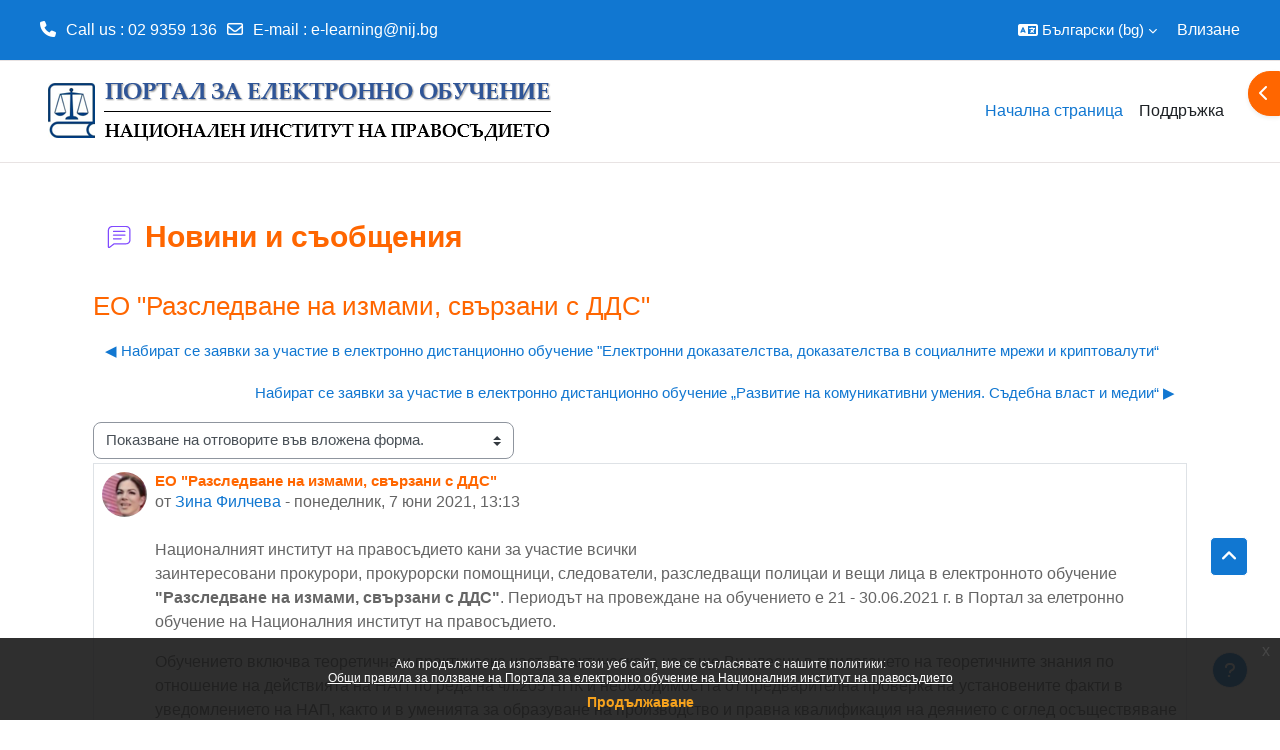

--- FILE ---
content_type: text/html; charset=utf-8
request_url: https://e-learning.nij.bg/mod/forum/discuss.php?d=10978&parent=97233
body_size: 59344
content:
<!DOCTYPE html>

<html  dir="ltr" lang="bg" xml:lang="bg">
<head>
    <title>Начало: ЕО &quot;Разследване на измами, свързани с ДДС&quot; | Начало</title>
    <link rel="shortcut icon" href="//e-learning.nij.bg/pluginfile.php/1/theme_academi/favicon/1761030178/Logo-NIP-blue.png" />
    <meta http-equiv="Content-Type" content="text/html; charset=utf-8" />
<meta name="keywords" content="moodle, Начало: ЕО &quot;Разследване на измами, свързани с ДДС&quot; | Начало" />
<link rel="stylesheet" type="text/css" href="https://e-learning.nij.bg/theme/yui_combo.php?rollup/3.18.1/yui-moodlesimple-min.css" /><script id="firstthemesheet" type="text/css">/** Required in order to fix style inclusion problems in IE with YUI **/</script><link rel="stylesheet" type="text/css" href="https://e-learning.nij.bg/theme/styles.php/academi/1761030178_1760686084/all" />
<script>
//<![CDATA[
var M = {}; M.yui = {};
M.pageloadstarttime = new Date();
M.cfg = {"wwwroot":"https:\/\/e-learning.nij.bg","apibase":"https:\/\/e-learning.nij.bg\/r.php\/api","homeurl":{},"sesskey":"MPdANBCkfB","sessiontimeout":"7200","sessiontimeoutwarning":"1200","themerev":"1761030178","slasharguments":1,"theme":"academi","iconsystemmodule":"core\/icon_system_fontawesome","jsrev":"1760686003","admin":"admin","svgicons":true,"usertimezone":"Europe\/Sofia","language":"bg","courseId":1,"courseContextId":2,"contextid":2228,"contextInstanceId":808,"langrev":-1,"templaterev":"1760686003","siteId":1,"userId":0};var yui1ConfigFn = function(me) {if(/-skin|reset|fonts|grids|base/.test(me.name)){me.type='css';me.path=me.path.replace(/\.js/,'.css');me.path=me.path.replace(/\/yui2-skin/,'/assets/skins/sam/yui2-skin')}};
var yui2ConfigFn = function(me) {var parts=me.name.replace(/^moodle-/,'').split('-'),component=parts.shift(),module=parts[0],min='-min';if(/-(skin|core)$/.test(me.name)){parts.pop();me.type='css';min=''}
if(module){var filename=parts.join('-');me.path=component+'/'+module+'/'+filename+min+'.'+me.type}else{me.path=component+'/'+component+'.'+me.type}};
YUI_config = {"debug":false,"base":"https:\/\/e-learning.nij.bg\/lib\/yuilib\/3.18.1\/","comboBase":"https:\/\/e-learning.nij.bg\/theme\/yui_combo.php?","combine":true,"filter":null,"insertBefore":"firstthemesheet","groups":{"yui2":{"base":"https:\/\/e-learning.nij.bg\/lib\/yuilib\/2in3\/2.9.0\/build\/","comboBase":"https:\/\/e-learning.nij.bg\/theme\/yui_combo.php?","combine":true,"ext":false,"root":"2in3\/2.9.0\/build\/","patterns":{"yui2-":{"group":"yui2","configFn":yui1ConfigFn}}},"moodle":{"name":"moodle","base":"https:\/\/e-learning.nij.bg\/theme\/yui_combo.php?m\/1760686003\/","combine":true,"comboBase":"https:\/\/e-learning.nij.bg\/theme\/yui_combo.php?","ext":false,"root":"m\/1760686003\/","patterns":{"moodle-":{"group":"moodle","configFn":yui2ConfigFn}},"filter":null,"modules":{"moodle-core-blocks":{"requires":["base","node","io","dom","dd","dd-scroll","moodle-core-dragdrop","moodle-core-notification"]},"moodle-core-chooserdialogue":{"requires":["base","panel","moodle-core-notification"]},"moodle-core-handlebars":{"condition":{"trigger":"handlebars","when":"after"}},"moodle-core-event":{"requires":["event-custom"]},"moodle-core-lockscroll":{"requires":["plugin","base-build"]},"moodle-core-notification":{"requires":["moodle-core-notification-dialogue","moodle-core-notification-alert","moodle-core-notification-confirm","moodle-core-notification-exception","moodle-core-notification-ajaxexception"]},"moodle-core-notification-dialogue":{"requires":["base","node","panel","escape","event-key","dd-plugin","moodle-core-widget-focusafterclose","moodle-core-lockscroll"]},"moodle-core-notification-alert":{"requires":["moodle-core-notification-dialogue"]},"moodle-core-notification-confirm":{"requires":["moodle-core-notification-dialogue"]},"moodle-core-notification-exception":{"requires":["moodle-core-notification-dialogue"]},"moodle-core-notification-ajaxexception":{"requires":["moodle-core-notification-dialogue"]},"moodle-core-actionmenu":{"requires":["base","event","node-event-simulate"]},"moodle-core-maintenancemodetimer":{"requires":["base","node"]},"moodle-core-dragdrop":{"requires":["base","node","io","dom","dd","event-key","event-focus","moodle-core-notification"]},"moodle-core_availability-form":{"requires":["base","node","event","event-delegate","panel","moodle-core-notification-dialogue","json"]},"moodle-course-categoryexpander":{"requires":["node","event-key"]},"moodle-course-util":{"requires":["node"],"use":["moodle-course-util-base"],"submodules":{"moodle-course-util-base":{},"moodle-course-util-section":{"requires":["node","moodle-course-util-base"]},"moodle-course-util-cm":{"requires":["node","moodle-course-util-base"]}}},"moodle-course-management":{"requires":["base","node","io-base","moodle-core-notification-exception","json-parse","dd-constrain","dd-proxy","dd-drop","dd-delegate","node-event-delegate"]},"moodle-course-dragdrop":{"requires":["base","node","io","dom","dd","dd-scroll","moodle-core-dragdrop","moodle-core-notification","moodle-course-coursebase","moodle-course-util"]},"moodle-form-shortforms":{"requires":["node","base","selector-css3","moodle-core-event"]},"moodle-form-dateselector":{"requires":["base","node","overlay","calendar"]},"moodle-question-searchform":{"requires":["base","node"]},"moodle-question-chooser":{"requires":["moodle-core-chooserdialogue"]},"moodle-availability_completion-form":{"requires":["base","node","event","moodle-core_availability-form"]},"moodle-availability_date-form":{"requires":["base","node","event","io","moodle-core_availability-form"]},"moodle-availability_grade-form":{"requires":["base","node","event","moodle-core_availability-form"]},"moodle-availability_group-form":{"requires":["base","node","event","moodle-core_availability-form"]},"moodle-availability_grouping-form":{"requires":["base","node","event","moodle-core_availability-form"]},"moodle-availability_profile-form":{"requires":["base","node","event","moodle-core_availability-form"]},"moodle-mod_assign-history":{"requires":["node","transition"]},"moodle-mod_customcert-rearrange":{"requires":["dd-delegate","dd-drag"]},"moodle-mod_quiz-util":{"requires":["node","moodle-core-actionmenu"],"use":["moodle-mod_quiz-util-base"],"submodules":{"moodle-mod_quiz-util-base":{},"moodle-mod_quiz-util-slot":{"requires":["node","moodle-mod_quiz-util-base"]},"moodle-mod_quiz-util-page":{"requires":["node","moodle-mod_quiz-util-base"]}}},"moodle-mod_quiz-autosave":{"requires":["base","node","event","event-valuechange","node-event-delegate","io-form","datatype-date-format"]},"moodle-mod_quiz-quizbase":{"requires":["base","node"]},"moodle-mod_quiz-modform":{"requires":["base","node","event"]},"moodle-mod_quiz-questionchooser":{"requires":["moodle-core-chooserdialogue","moodle-mod_quiz-util","querystring-parse"]},"moodle-mod_quiz-toolboxes":{"requires":["base","node","event","event-key","io","moodle-mod_quiz-quizbase","moodle-mod_quiz-util-slot","moodle-core-notification-ajaxexception"]},"moodle-mod_quiz-dragdrop":{"requires":["base","node","io","dom","dd","dd-scroll","moodle-core-dragdrop","moodle-core-notification","moodle-mod_quiz-quizbase","moodle-mod_quiz-util-base","moodle-mod_quiz-util-page","moodle-mod_quiz-util-slot","moodle-course-util"]},"moodle-message_airnotifier-toolboxes":{"requires":["base","node","io"]},"moodle-block_workflow-todolist":{"requires":["base","node","event"]},"moodle-block_workflow-userinfo":{"requires":["base","event","node","io"]},"moodle-block_workflow-comments":{"requires":["base","overlay","moodle-core-formautosubmit","moodle-core-notification"]},"moodle-editor_atto-rangy":{"requires":[]},"moodle-editor_atto-editor":{"requires":["node","transition","io","overlay","escape","event","event-simulate","event-custom","node-event-html5","node-event-simulate","yui-throttle","moodle-core-notification-dialogue","moodle-editor_atto-rangy","handlebars","timers","querystring-stringify"]},"moodle-editor_atto-plugin":{"requires":["node","base","escape","event","event-outside","handlebars","event-custom","timers","moodle-editor_atto-menu"]},"moodle-editor_atto-menu":{"requires":["moodle-core-notification-dialogue","node","event","event-custom"]},"moodle-report_eventlist-eventfilter":{"requires":["base","event","node","node-event-delegate","datatable","autocomplete","autocomplete-filters"]},"moodle-report_loglive-fetchlogs":{"requires":["base","event","node","io","node-event-delegate"]},"moodle-gradereport_history-userselector":{"requires":["escape","event-delegate","event-key","handlebars","io-base","json-parse","moodle-core-notification-dialogue"]},"moodle-qbank_editquestion-chooser":{"requires":["moodle-core-chooserdialogue"]},"moodle-tool_editrolesbycap-capabilityformfield":{"requires":["base","dom","event","cookie"]},"moodle-tool_lp-dragdrop-reorder":{"requires":["moodle-core-dragdrop"]},"moodle-assignfeedback_editpdf-editor":{"requires":["base","event","node","io","graphics","json","event-move","event-resize","transition","querystring-stringify-simple","moodle-core-notification-dialog","moodle-core-notification-alert","moodle-core-notification-warning","moodle-core-notification-exception","moodle-core-notification-ajaxexception"]},"moodle-atto_accessibilitychecker-button":{"requires":["color-base","moodle-editor_atto-plugin"]},"moodle-atto_accessibilityhelper-button":{"requires":["moodle-editor_atto-plugin"]},"moodle-atto_align-button":{"requires":["moodle-editor_atto-plugin"]},"moodle-atto_bold-button":{"requires":["moodle-editor_atto-plugin"]},"moodle-atto_charmap-button":{"requires":["moodle-editor_atto-plugin"]},"moodle-atto_clear-button":{"requires":["moodle-editor_atto-plugin"]},"moodle-atto_collapse-button":{"requires":["moodle-editor_atto-plugin"]},"moodle-atto_emojipicker-button":{"requires":["moodle-editor_atto-plugin"]},"moodle-atto_emoticon-button":{"requires":["moodle-editor_atto-plugin"]},"moodle-atto_equation-button":{"requires":["moodle-editor_atto-plugin","moodle-core-event","io","event-valuechange","tabview","array-extras"]},"moodle-atto_h5p-button":{"requires":["moodle-editor_atto-plugin"]},"moodle-atto_html-button":{"requires":["promise","moodle-editor_atto-plugin","moodle-atto_html-beautify","moodle-atto_html-codemirror","event-valuechange"]},"moodle-atto_html-beautify":{},"moodle-atto_html-codemirror":{"requires":["moodle-atto_html-codemirror-skin"]},"moodle-atto_image-button":{"requires":["moodle-editor_atto-plugin"]},"moodle-atto_indent-button":{"requires":["moodle-editor_atto-plugin"]},"moodle-atto_italic-button":{"requires":["moodle-editor_atto-plugin"]},"moodle-atto_link-button":{"requires":["moodle-editor_atto-plugin"]},"moodle-atto_managefiles-usedfiles":{"requires":["node","escape"]},"moodle-atto_managefiles-button":{"requires":["moodle-editor_atto-plugin"]},"moodle-atto_media-button":{"requires":["moodle-editor_atto-plugin","moodle-form-shortforms"]},"moodle-atto_noautolink-button":{"requires":["moodle-editor_atto-plugin"]},"moodle-atto_orderedlist-button":{"requires":["moodle-editor_atto-plugin"]},"moodle-atto_recordrtc-recording":{"requires":["moodle-atto_recordrtc-button"]},"moodle-atto_recordrtc-button":{"requires":["moodle-editor_atto-plugin","moodle-atto_recordrtc-recording"]},"moodle-atto_rtl-button":{"requires":["moodle-editor_atto-plugin"]},"moodle-atto_strike-button":{"requires":["moodle-editor_atto-plugin"]},"moodle-atto_subscript-button":{"requires":["moodle-editor_atto-plugin"]},"moodle-atto_superscript-button":{"requires":["moodle-editor_atto-plugin"]},"moodle-atto_table-button":{"requires":["moodle-editor_atto-plugin","moodle-editor_atto-menu","event","event-valuechange"]},"moodle-atto_title-button":{"requires":["moodle-editor_atto-plugin"]},"moodle-atto_underline-button":{"requires":["moodle-editor_atto-plugin"]},"moodle-atto_undo-button":{"requires":["moodle-editor_atto-plugin"]},"moodle-atto_unorderedlist-button":{"requires":["moodle-editor_atto-plugin"]}}},"gallery":{"name":"gallery","base":"https:\/\/e-learning.nij.bg\/lib\/yuilib\/gallery\/","combine":true,"comboBase":"https:\/\/e-learning.nij.bg\/theme\/yui_combo.php?","ext":false,"root":"gallery\/1760686003\/","patterns":{"gallery-":{"group":"gallery"}}}},"modules":{"core_filepicker":{"name":"core_filepicker","fullpath":"https:\/\/e-learning.nij.bg\/lib\/javascript.php\/1760686003\/repository\/filepicker.js","requires":["base","node","node-event-simulate","json","async-queue","io-base","io-upload-iframe","io-form","yui2-treeview","panel","cookie","datatable","datatable-sort","resize-plugin","dd-plugin","escape","moodle-core_filepicker","moodle-core-notification-dialogue"]},"core_comment":{"name":"core_comment","fullpath":"https:\/\/e-learning.nij.bg\/lib\/javascript.php\/1760686003\/comment\/comment.js","requires":["base","io-base","node","json","yui2-animation","overlay","escape"]}},"logInclude":[],"logExclude":[],"logLevel":null};
M.yui.loader = {modules: {}};

//]]>
</script>

<!-- Google tag (gtag.js) -->
<script async src="https://www.googletagmanager.com/gtag/js?id=UA-18323977-3"></script>
<script>
  window.dataLayer = window.dataLayer || [];
  function gtag(){dataLayer.push(arguments);}
  gtag('js', new Date());

  gtag('config', 'UA-18323977-3');
</script>

    <meta name="viewport" content="width=device-width, initial-scale=1.0">
</head><body  id="page-mod-forum-discuss" class="format-site  path-mod path-mod-forum chrome dir-ltr lang-bg yui-skin-sam yui3-skin-sam e-learning-nij-bg pagelayout-incourse course-1 context-2228 cmid-808 cm-type-forum notloggedin theme uses-drawers theme-based-header theme-container">
    <div class="toast-wrapper mx-auto py-0 fixed-top" role="status" aria-live="polite"></div>
    <div id="page-wrapper" class="d-print-block">
        <div>
    <a class="sr-only sr-only-focusable" href="#maincontent">Прескочи на основното съдържание</a>
</div><script src="https://e-learning.nij.bg/lib/javascript.php/1760686003/lib/polyfills/polyfill.js"></script>
<script src="https://e-learning.nij.bg/theme/yui_combo.php?rollup/3.18.1/yui-moodlesimple-min.js"></script><script src="https://e-learning.nij.bg/lib/javascript.php/1760686003/lib/javascript-static.js"></script>
<script>
//<![CDATA[
document.body.className += ' jsenabled';
//]]>
</script>

<div class="eupopup eupopup-container eupopup-container-block eupopup-container-bottom eupopup-block eupopup-style-compact" role="dialog" aria-label="Политики">
    </div>
    <div class="eupopup-markup d-none">
        <div class="eupopup-head"></div>
        <div class="eupopup-body">
            Ако продължите да използвате този уеб сайт, вие се съгласявате с нашите политики:
            <ul>
                    <li>
                        <a href="https://e-learning.nij.bg/admin/tool/policy/view.php?versionid=2&amp;returnurl=https%3A%2F%2Fe-learning.nij.bg%2Fmod%2Fforum%2Fdiscuss.php%3Fd%3D10978%26parent%3D97233" data-action="view-guest" data-versionid="2" data-behalfid="1">
                            Общи правила за ползване на Портала за електронно обучение на Националния институт на правосъдието
                        </a>
                    </li>
            </ul>
        </div>
        <div class="eupopup-buttons">
            <a href="#" class="eupopup-button eupopup-button_1">Продължаване</a>
        </div>
        <div class="clearfix"></div>
        <a href="#" class="eupopup-closebutton">x</a>
    </div>
        
<nav id="header" class=" fixed-top navbar navbar-light bg-faded navbar-static-top navbar-expand moodle-has-zindex" aria-label="Навигация на сайта">
    <div class="container-fluid navbar-nav">
            
                <nav class="nav navbar-nav hidden-md-down address-head">
                        <span><i class="fa fa-phone"></i><span>Call us</span> : 02 9359 136</span>
                        <span><i class="fa fa-envelope-o"></i><span>E-mail</span> : <a href="mailto:e-learning@nij.bg">e-learning@nij.bg</a></span>
                </nav>

            
        <div id="usernavigation" class="navbar-nav ml-auto">
                <div class="langmenu">
                    <div class="dropdown show">
                        <a href="#" role="button" id="lang-menu-toggle" data-toggle="dropdown" aria-label="Език" aria-haspopup="true" aria-controls="lang-action-menu" class="btn dropdown-toggle">
                            <i class="icon fa fa-language fa-fw me-1" aria-hidden="true"></i>
                            <span class="langbutton">
                                Български ‎(bg)‎
                            </span>
                            <b class="caret"></b>
                        </a>
                        <div role="menu" aria-labelledby="lang-menu-toggle" id="lang-action-menu" class="dropdown-menu dropdown-menu-right">
                                    <a href="#" class="dropdown-item ps-5" role="menuitem" aria-current="true"
                                            >
                                        Български ‎(bg)‎
                                    </a>
                                    <a href="https://e-learning.nij.bg/mod/forum/discuss.php?d=10978&amp;parent=97233&amp;lang=en" class="dropdown-item ps-5" role="menuitem" 
                                            lang="en" >
                                        English ‎(en)‎
                                    </a>
                        </div>
                    </div>
                </div>
            
            
            <div class="d-flex align-items-stretch usermenu-container" data-region="usermenu">
                    <div class="usermenu">
                            <span class="login ps-2">
                                    <a href="https://e-learning.nij.bg/login/index.php">Влизане</a>
                            </span>
                    </div>
            </div>
            
        </div>
        <!-- search_box -->
    </div>
</nav>

<div  class="drawer drawer-left drawer-primary d-print-none not-initialized" data-region="fixed-drawer" id="theme_boost-drawers-primary" data-preference="" data-state="show-drawer-primary" data-forceopen="0" data-close-on-resize="1">
    <div class="drawerheader">
        <button
            class="btn drawertoggle icon-no-margin hidden"
            data-toggler="drawers"
            data-action="closedrawer"
            data-target="theme_boost-drawers-primary"
            data-toggle="tooltip"
            data-placement="right"
            title="Затваряне на модула"
        >
            <i class="icon fa fa-xmark fa-fw " aria-hidden="true" ></i>
        </button>
                <a
            href="https://e-learning.nij.bg/"
            title="Портал за електронно обучение на Националния институт на правосъдието"
            data-region="site-home-link"
            class="aabtn text-reset d-flex align-items-center py-1 h-100"
        >
                <span class="sitename" title="Портал за електронно обучение на Националния институт на правосъдието">Портал за електронно обучение на Националния институт на правосъдието</span>
        </a>

        <div class="drawerheadercontent hidden">
            
        </div>
    </div>
    <div class="drawercontent drag-container" data-usertour="scroller">
                <div class="list-group">
                <a href="https://e-learning.nij.bg/" class="list-group-item list-group-item-action active " aria-current="true">
                    Начална страница
                </a>
                <a href="http://e-learning.nij.bg/mod/page/view.php?id=3560" class="list-group-item list-group-item-action  " >
                    Поддръжка
                </a>
        </div>

    </div>
</div>
        
            <div class="header-main">
                <div class="container-fluid">
                    <nav class="navbar navbar-light bg-faded navbar-expand">
                        <a href="https://e-learning.nij.bg/?redirect=0" class="navbar-brand has-logo
                            ">
                                <span class="logo">
                                    <img src="//e-learning.nij.bg/pluginfile.php/1/theme_academi/logo/1761030178/logo-portal-nip-medium.png" alt="Портал за електронно обучение на Националния институт на правосъдието">
                                </span>
                        </a>
        
                            <div class="primary-navigation">
                                <nav class="moremenu navigation">
                                    <ul id="moremenu-690a47d532315-navbar-nav" role="menubar" class="nav more-nav navbar-nav">
                                                <li data-key="home" class="nav-item" role="none" data-forceintomoremenu="false">
                                                            <a role="menuitem" class="nav-link active "
                                                                href="https://e-learning.nij.bg/"
                                                                
                                                                aria-current="true"
                                                                data-disableactive="true"
                                                                
                                                            >
                                                                Начална страница
                                                            </a>
                                                </li>
                                                <li data-key="" class="nav-item" role="none" data-forceintomoremenu="false">
                                                            <a role="menuitem" class="nav-link  "
                                                                href="http://e-learning.nij.bg/mod/page/view.php?id=3560"
                                                                
                                                                
                                                                data-disableactive="true"
                                                                tabindex="-1"
                                                            >
                                                                Поддръжка
                                                            </a>
                                                </li>
                                        <li role="none" class="nav-item dropdown dropdownmoremenu d-none" data-region="morebutton">
                                            <a class="dropdown-toggle nav-link " href="#" id="moremenu-dropdown-690a47d532315" role="menuitem" data-toggle="dropdown" aria-haspopup="true" aria-expanded="false" tabindex="-1">
                                                Още
                                            </a>
                                            <ul class="dropdown-menu dropdown-menu-left" data-region="moredropdown" aria-labelledby="moremenu-dropdown-690a47d532315" role="menu">
                                            </ul>
                                        </li>
                                    </ul>
                                </nav>
                            </div>
        
                        <ul class="navbar-nav d-none d-md-flex my-1 px-1">
                            <!-- page_heading_menu -->
                            
                        </ul>
        
                    </nav>
                </div>
            </div>
            <div  class="drawer drawer-right d-print-none not-initialized" data-region="fixed-drawer" id="theme_boost-drawers-blocks" data-preference="drawer-open-block" data-state="show-drawer-right" data-forceopen="" data-close-on-resize="1">
    <div class="drawerheader">
        <button
            class="btn drawertoggle icon-no-margin hidden"
            data-toggler="drawers"
            data-action="closedrawer"
            data-target="theme_boost-drawers-blocks"
            data-toggle="tooltip"
            data-placement="left"
            title="Затваряне на модула за блокове"
        >
            <i class="icon fa fa-xmark fa-fw " aria-hidden="true" ></i>
        </button>
        
        <div class="drawerheadercontent hidden">
            
        </div>
    </div>
    <div class="drawercontent drag-container" data-usertour="scroller">
                            <section class="d-print-none" aria-label="Блокове">
                        
                        <aside id="block-region-side-pre" class="block-region" data-blockregion="side-pre" data-droptarget="1" aria-labelledby="side-pre-block-region-heading"><h2 class="sr-only" id="side-pre-block-region-heading">Блокове</h2><a href="#sb-1" class="sr-only sr-only-focusable">Прескочи Категории курсове</a>

<section id="inst45221"
     class=" block_course_list block list_block  card mb-3"
     role="navigation"
     data-block="course_list"
     data-instance-id="45221"
          aria-labelledby="instance-45221-header"
     >

    <div class="card-body p-3">

            <h3 id="instance-45221-header" class="h5 card-title d-inline">Категории курсове</h3>


        <div class="card-text content mt-3">
            <ul class="unlist"><li class="r0"><div class="column c1"><a  href="https://e-learning.nij.bg/course/index.php?categoryid=17"><i class="icon fa fa-graduation-cap fa-fw "  title="Курс" role="img" aria-label="Курс"></i>Обучения</a></div></li>
<li class="r1"><div class="column c1"><a  href="https://e-learning.nij.bg/course/index.php?categoryid=72"><i class="icon fa fa-graduation-cap fa-fw "  title="Курс" role="img" aria-label="Курс"></i>Дигитална библиотека</a></div></li>
<li class="r0"><div class="column c1"><a  href="https://e-learning.nij.bg/course/index.php?categoryid=105"><i class="icon fa fa-graduation-cap fa-fw "  title="Курс" role="img" aria-label="Курс"></i>Самообучения</a></div></li>
<li class="r1"><div class="column c1"><a  href="https://e-learning.nij.bg/course/index.php?categoryid=25"><i class="icon fa fa-graduation-cap fa-fw "  title="Курс" role="img" aria-label="Курс"></i>Форуми и експертни групи</a></div></li></ul>
            <div class="footer"><a href="https://e-learning.nij.bg/course/index.php">Всички курсове</a> ...</div>
            
        </div>

    </div>

</section>

  <span id="sb-1"></span></aside>
                    </section>

    </div>
</div>
        <div id="page" data-region="mainpage" data-usertour="scroller" class="drawers   drag-container">
            <div id="topofscroll" class="main-inner">
                <div class="drawer-toggles d-flex">
                        <div class="drawer-toggler drawer-right-toggle ml-auto d-print-none">
                            <button
                                class="btn icon-no-margin"
                                data-toggler="drawers"
                                data-action="toggle"
                                data-target="theme_boost-drawers-blocks"
                                data-toggle="tooltip"
                                data-placement="right"
                                title="Отваряне на модула за блокове"
                            >
                                <span class="sr-only">Отваряне на модула за блокове</span>
                                <span class="dir-rtl-hide"><i class="icon fa fa-chevron-left fa-fw " aria-hidden="true" ></i></span>
                                <span class="dir-ltr-hide"><i class="icon fa fa-chevron-right fa-fw " aria-hidden="true" ></i></span>
                            </button>
                        </div>
                </div>
                <header id="page-header" class="header-maxwidth d-print-none">
    <div class="w-100">
        <div class="d-flex flex-wrap">
            <div id="page-navbar">
                <nav aria-label="Навигационна лента">
    <ol class="breadcrumb"></ol>
</nav>
            </div>
            <div class="ms-auto d-flex">
                
            </div>
            <div id="course-header">
                
            </div>
        </div>
        <div class="d-flex align-items-center">
            <div class="me-auto d-flex flex-column">
                <div>
                    <div class="page-context-header d-flex flex-wrap align-items-center mb-2">
    <div class="page-header-image">
        <div class="collaboration activityiconcontainer icon-size-6 modicon_forum"><img class="icon activityicon " aria-hidden="true" src="https://e-learning.nij.bg/theme/image.php/academi/forum/1761030178/monologo?filtericon=1" alt="" /></div>
    </div>
    <div class="page-header-headings">
        <h1 class="h2 mb-0">Новини и съобщения</h1>
    </div>
</div>
                </div>
                <div>
                </div>
            </div>
            <div class="header-actions-container ms-auto" data-region="header-actions-container">
                <div class="header-action ms-2"></div>
            </div>
        </div>
    </div>
</header>
                <div id="page-content" class="pb-3 d-print-block">
                    <div id="region-main-box">
                        <section id="region-main" aria-label="Съдържание">

                            <span class="notifications" id="user-notifications"></span>
                                <span id="maincontent"></span>
                                <div class="activity-header" data-for="page-activity-header"></div>
                            <div role="main"><h3 class="discussionname">ЕО "Разследване на измами, свързани с ДДС"</h3><div id="discussion-container-690a47d53a266690a47d52e92610" data-content="forum-discussion">
    <div class="discussion-nav clearfix"><ul><li class="prev-discussion"><a aria-label="Предишна дискусия: &quot;Набират се заявки за участие в електронно дистанционно обучение &quot;Eлектронни доказателства, доказателства в социалните мрежи и криптовалути“&quot;" class="btn btn-link" href="https://e-learning.nij.bg/mod/forum/discuss.php?d=10758">&#x25C0;&#xFE0E; Набират се заявки за участие в електронно дистанционно обучение "Eлектронни доказателства, доказателства в социалните мрежи и криптовалути“</a></li><li class="next-discussion"><a aria-label="Следваща дискусия: &quot;Набират се заявки за участие в електронно дистанционно обучение „Развитие на комуникативни умения. Съдебна власт и медии“&quot;" class="btn btn-link" href="https://e-learning.nij.bg/mod/forum/discuss.php?d=11015">Набират се заявки за участие в електронно дистанционно обучение „Развитие на комуникативни умения. Съдебна власт и медии“ &#x25B6;&#xFE0E;</a></li></ul></div>

    <div class="d-flex flex-column flex-sm-row mb-1">
        <div></div>
        <div class=""><div class="singleselect d-inline-block">
    <form method="get" action="https://e-learning.nij.bg/mod/forum/discuss.php" id="mode">
            <input type="hidden" name="d" value="10978">
            <label for="single_select690a47d52e9269" class="accesshide">
                Начин на показване
            </label>
        <select  id="single_select690a47d52e9269" class="custom-select singleselect" name="mode"
                 >
                    <option  value="1" >Плоско показване на отговорите. Най-старият е първи.</option>
                    <option  value="-1" >Плоско показване на отговорите. Най-новият е първи.</option>
                    <option  value="2" >Нишковидно показване на отговорите.</option>
                    <option  value="3" selected>Показване на отговорите във вложена форма.</option>
        </select>
        <noscript>
            <input type="submit" class="btn btn-secondary ms-1" value="Напред">
        </noscript>
    </form>
</div></div>
        <div class="ms-2"></div>
    </div>


<article
        id="p97233"
        class="forum-post-container mb-2"
        data-post-id="97233"
        data-region="post"
        data-target="97233-target"
        tabindex="0"
        aria-labelledby="post-header-97233-690a47d5390fa690a47d52e9268"
        aria-describedby="post-content-97233"
    >
        <div
            class="d-flex border p-2 mb-2 forumpost focus-target  firstpost starter"
            aria-label='ЕО &quot;Разследване на измами, свързани с ДДС&quot; от Зина Филчева'
            data-post-id="97233" data-content="forum-post"
        >
            
    
            <div class="d-flex flex-column w-100"  data-region-content="forum-post-core">
                <header id="post-header-97233-690a47d5390fa690a47d52e9268" class="mb-2 header row d-flex">
                            <div class="me-2" style="width: 45px;">
                                    <img
                                        class="rounded-circle w-100"
                                        src="https://e-learning.nij.bg/pluginfile.php/278/user/icon/academi/f1?rev=849959"
                                        alt="Снимка на Зина Филчева"
                                        aria-hidden="true"
                                        title="Снимка на Зина Филчева"
                                    >
                            </div>
                    <div class="d-flex flex-column">
                            <h3 class="h6 font-weight-bold mb-0" data-region-content="forum-post-core-subject" data-reply-subject="Re: ЕО &quot;Разследване на измами, свързани с ДДС&quot;" >ЕО "Разследване на измами, свързани с ДДС"</h3>
                            <div class="mb-3" tabindex="-1">
                                от <a href="https://e-learning.nij.bg/user/view.php?id=263&course=1">Зина Филчева</a> - <time datetime="2021-06-07T13:13:48+03:00">понеделник, 7 юни 2021, 13:13</time>
                        </div>
                            <span class="sr-only">Number of replies: 0</span>
                    </div>
                </header>
    
                <div class="d-flex body-content-container">
                            <div class="me-2 author-groups-container" style="width: 45px; flex-shrink: 0">
                            </div>
    
                    <div class="no-overflow w-100 content-alignment-container">
                        <div id="post-content-97233" class="post-content-container">
                            <p>Националният институт на правосъдието кани за участие всички заинтересовани прокурори, прокурорски помощници, следователи, разследващи полицаи и вещи лица в електронното обучение <strong>"Разследване на измами, свързани с ДДС"</strong>. Периодът на провеждане на обучението е 21 - 30.06.2021 г. в Портал за елетронно обучение на Националния институт на правосъдието. </p>
<p>Обучението включва теоретична и практическа част. Практическата част ще Ви улесни в прилагането на теоретичните знания по отношение на действията на НАП по реда на чл.205 НПК и необходимостта от предварителна проверка на установените факти в уведомлението на НАП, както и в уменията за образуване на производство и правна квалификация на деянието с оглед осъществяване на ръководството и надзора на същото. </p>
<p>Заявяването за участие е чрез платформата ИСУПО, на адрес https://isupo.nij.bg/.</p>
<p>Координатор на обучението: Г-жа Лилия Иванова, l.ivanova@nij.bg, тел. (02) 9359 235</p>
                        </div>
    
    
    
                            
    
    
                                <div class="d-flex flex-wrap">
                                        <div
                                            class="post-actions d-flex align-self-end justify-content-end flex-wrap ms-auto p-1"
                                            data-region="post-actions-container"
                                            role="menubar"
                                            aria-label='ЕО &quot;Разследване на измами, свързани с ДДС&quot; от Зина Филчева'
                                            aria-controls="p97233"
                                        >
                                                    <a
                                                        data-region="post-action"
                                                        href="https://e-learning.nij.bg/mod/forum/discuss.php?d=10978#p97233"
                                                        class="btn btn-link"
                                                        title="Permanent link to this post"
                                                        aria-label="Permanent link to this post"
                                                        role="menuitem"
                                                    >
                                                        Директна хипервръзка
                                                    </a>
                                        </div>
                                </div>
    
                            
                    </div>
                </div>
            </div>
        </div>
    
        <div class="indent" data-region="replies-container">
        </div>
    </article>

<div class="discussion-nav clearfix"><ul><li class="prev-discussion"><a aria-label="Предишна дискусия: &quot;Набират се заявки за участие в електронно дистанционно обучение &quot;Eлектронни доказателства, доказателства в социалните мрежи и криптовалути“&quot;" class="btn btn-link" href="https://e-learning.nij.bg/mod/forum/discuss.php?d=10758">&#x25C0;&#xFE0E; Набират се заявки за участие в електронно дистанционно обучение "Eлектронни доказателства, доказателства в социалните мрежи и криптовалути“</a></li><li class="next-discussion"><a aria-label="Следваща дискусия: &quot;Набират се заявки за участие в електронно дистанционно обучение „Развитие на комуникативни умения. Съдебна власт и медии“&quot;" class="btn btn-link" href="https://e-learning.nij.bg/mod/forum/discuss.php?d=11015">Набират се заявки за участие в електронно дистанционно обучение „Развитие на комуникативни умения. Съдебна власт и медии“ &#x25B6;&#xFE0E;</a></li></ul></div>
</div></div>
                            <div class="mt-5 mb-1 activity-navigation container-fluid">
<div class="row">
    <div class="col-md-4">        <div class="float-start">
                <a href="https://e-learning.nij.bg/mod/page/view.php?id=185&forceview=1" id="prev-activity-link" class="btn btn-link" >&#x25C0;&#xFE0E; Общи правила за ползване на Портала</a>

        </div>
</div>
    <div class="col-md-4">        <div class="mdl-align">
            <div class="urlselect">
    <form method="post" action="https://e-learning.nij.bg/course/jumpto.php" class="d-flex flex-wrap align-items-center" id="url_select_f690a47d52e9267">
        <input type="hidden" name="sesskey" value="MPdANBCkfB">
            <label for="jump-to-activity" class="sr-only">
                Отиди на ...
            </label>
        <select  id="jump-to-activity" class="custom-select urlselect" name="jump"
                 >
                    <option value="" selected >Отиди на ...</option>
                    <option value="/mod/page/view.php?id=185&amp;forceview=1"  >Общи правила за ползване на Портала</option>
                    <option value="/mod/page/view.php?id=3560&amp;forceview=1"  >Поддръжка</option>
        </select>
            <noscript>
                <input type="submit" class="btn btn-secondary ms-1" value="Напред">
            </noscript>
    </form>
</div>

        </div>
</div>
    <div class="col-md-4">        <div class="float-end">
                <a href="https://e-learning.nij.bg/mod/page/view.php?id=3560&forceview=1" id="next-activity-link" class="btn btn-link" >Поддръжка &#x25B6;&#xFE0E;</a>

        </div>
</div>
</div>
</div>
                            

                        </section>
                    </div>
                </div>
            </div>
            
                <footer id="page-footer" class="footer-popover footer-dark text-light">
                    <div id="footer" >
                            <div class="footer-main">
                                <div class="container-fluid">
                                    <div id="course-footer">
                                        
                                    </div>
                                    <div class="row">
            
                                                <div class="col-md-6 footer-links-block">
                                                    <div class="foot-links">
                                                            <h2>Полезни връзки</h2>
                                                            <ul>
                                                                <a class="nav-item nav-link" href="https://nij.bg/" >Национален институт на правосъдието</a><a class="nav-item nav-link" href="https://isupo.nij.bg/" >ИСУПО (Информационна система за управление процеса на обучение)</a><a class="nav-item nav-link" href="https://ilib.nij.bg/" >Библиотечен каталог</a>
                                                            </ul>
                                                    </div>
                                                </div>
            
                                                <div class="col-md-6">
                                                    <div class="contact-info">
                                                            <h2>Екип „Електронно обучение“</h2>
                                                            <p>гр. София, ул. Екзарх Йосиф 14</p>
                                                            <p><i class="fa fa-phone-square"></i> Phone : 02 9359 136</p>
                                                            <p><i class="fa fa-envelope"></i> Email : <a class="mail-link" href="mailto:e-learning@nij.bg">e-learning@nij.bg</a></p>
                                                    </div>
                                                </div>
            
                                    </div>
                                </div>
                            </div>
                            <div class="footer-bottom">
                                    <p>Портал за електронно обучение на Националния институт на правосъдието &copy; 2025</p>
                                <div class="footer-content-debugging">
                                    <div class="container"></div>
                                </div>
                            </div>
                        <div data-region="footer-container-popover">
                            <button class="btn btn-icon bg-secondary icon-no-margin btn-footer-popover" data-action="footer-popover" aria-label="Показване на долния колонтитул">
                                <i class="icon fa fa-question fa-fw " aria-hidden="true" ></i>
                            </button>
                        </div>
                        <div class="footer-content-popover container" data-region="footer-content-popover">
            
                            <div class="footer-section p-3 border-bottom">
                                <div class="logininfo">
                                    <div class="logininfo">Не сте влезли в системата. (<a href="https://e-learning.nij.bg/login/index.php">Влизане</a>)</div>
                                </div>
                                <div class="tool_usertours-resettourcontainer">
                                </div>
                                <div class="policiesfooter"><a href="https://e-learning.nij.bg/admin/tool/policy/viewall.php?returnurl=https%3A%2F%2Fe-learning.nij.bg%2Fmod%2Fforum%2Fdiscuss.php%3Fd%3D10978%26amp%3Bparent%3D97233">Политики</a></div><div><a class="mobilelink" href="https://download.moodle.org/mobile?version=2024100706.05&amp;lang=bg&amp;iosappid=633359593&amp;androidappid=com.moodle.moodlemobile&amp;siteurl=https%3A%2F%2Fe-learning.nij.bg">Get the mobile app</a></div>
                                <script>
//<![CDATA[
var require = {
    baseUrl : 'https://e-learning.nij.bg/lib/requirejs.php/1760686003/',
    // We only support AMD modules with an explicit define() statement.
    enforceDefine: true,
    skipDataMain: true,
    waitSeconds : 0,

    paths: {
        jquery: 'https://e-learning.nij.bg/lib/javascript.php/1760686003/lib/jquery/jquery-3.7.1.min',
        jqueryui: 'https://e-learning.nij.bg/lib/javascript.php/1760686003/lib/jquery/ui-1.13.2/jquery-ui.min',
        jqueryprivate: 'https://e-learning.nij.bg/lib/javascript.php/1760686003/lib/requirejs/jquery-private'
    },

    // Custom jquery config map.
    map: {
      // '*' means all modules will get 'jqueryprivate'
      // for their 'jquery' dependency.
      '*': { jquery: 'jqueryprivate' },

      // 'jquery-private' wants the real jQuery module
      // though. If this line was not here, there would
      // be an unresolvable cyclic dependency.
      jqueryprivate: { jquery: 'jquery' }
    }
};

//]]>
</script>
<script src="https://e-learning.nij.bg/lib/javascript.php/1760686003/lib/requirejs/require.min.js"></script>
<script>
//<![CDATA[
M.util.js_pending("core/first");
require(['core/first'], function() {
require(['core/prefetch'])
;
require(["media_videojs/loader"], function(loader) {
    loader.setUp('bg');
});;
M.util.js_pending('filter_mathjaxloader/loader'); require(['filter_mathjaxloader/loader'], function(amd) {amd.configure({"mathjaxconfig":"\nMathJax.Hub.Config({\n    config: [\"Accessible.js\", \"Safe.js\"],\n    errorSettings: { message: [\"!\"] },\n    skipStartupTypeset: true,\n    messageStyle: \"none\"\n});\n","lang":"bg"}); M.util.js_complete('filter_mathjaxloader/loader');});;
M.util.js_pending('theme_academi/theme'); require(['theme_academi/theme'], function(amd) {amd.init(); M.util.js_complete('theme_academi/theme');});;

require(['jquery', 'core/custom_interaction_events'], function($, CustomEvents) {
    CustomEvents.define('#single_select690a47d52e9262', [CustomEvents.events.accessibleChange]);
    $('#single_select690a47d52e9262').on(CustomEvents.events.accessibleChange, function() {
        var ignore = $(this).find(':selected').attr('data-ignore');
        if (typeof ignore === typeof undefined) {
            $('#single_select_f690a47d52e9261').submit();
        }
    });
});
;

require(['jquery', 'core/custom_interaction_events'], function($, CustomEvents) {
    CustomEvents.define('#single_select690a47d52e9265', [CustomEvents.events.accessibleChange]);
    $('#single_select690a47d52e9265').on(CustomEvents.events.accessibleChange, function() {
        var ignore = $(this).find(':selected').attr('data-ignore');
        if (typeof ignore === typeof undefined) {
            $('#single_select_f690a47d52e9264').submit();
        }
    });
});
;

        require(['jquery', 'tool_policy/jquery-eu-cookie-law-popup', 'tool_policy/policyactions'], function($, Popup, ActionsMod) {
            // Initialise the guest popup.
            $(document).ready(function() {
                // Initialize popup.
                $(document.body).addClass('eupopup');
                if ($(".eupopup").length > 0) {
                    $(document).euCookieLawPopup().init();
                }

                // Initialise the JS for the modal window which displays the policy versions.
                ActionsMod.init('[data-action="view-guest"]');
            });
        });
    ;

    require(['core/usermenu'], function(UserMenu) {
        UserMenu.init();
    });
;

M.util.js_pending('theme_boost/drawers:load');
require(['theme_boost/drawers'], function() {
    M.util.js_complete('theme_boost/drawers:load');
});
;

    require(['core/moremenu'], function(moremenu) {
        moremenu(document.querySelector('#moremenu-690a47d532315-navbar-nav'));
    });
;

M.util.js_pending('theme_boost/drawers:load');
require(['theme_boost/drawers'], function() {
    M.util.js_complete('theme_boost/drawers:load');
});
;

        require(['jquery', 'core/custom_interaction_events'], function($, CustomEvents) {
            CustomEvents.define('#jump-to-activity', [CustomEvents.events.accessibleChange]);
            $('#jump-to-activity').on(CustomEvents.events.accessibleChange, function() {
                if ($(this).val()) {
                    $('#url_select_f690a47d52e9267').submit();
                }
            });
        });
    ;

M.util.js_pending('theme_boost/loader');
require(['theme_boost/loader', 'theme_boost/drawer'], function(Loader, Drawer) {
    Drawer.init();
    M.util.js_complete('theme_boost/loader');
});
;

require(['theme_boost/footer-popover'], function(FooterPopover) {
    FooterPopover.init();
});
;

require(['jquery', 'core/custom_interaction_events'], function($, CustomEvents) {
    CustomEvents.define('#single_select690a47d52e9269', [CustomEvents.events.accessibleChange]);
    $('#single_select690a47d52e9269').on(CustomEvents.events.accessibleChange, function() {
        var ignore = $(this).find(':selected').attr('data-ignore');
        if (typeof ignore === typeof undefined) {
            $('#mode').submit();
        }
    });
});
;

require(
[
    'jquery',
    'core/templates',
    'mod_forum/discussion',
    'mod_forum/posts_list',
    'mod_forum/lock_toggle',
    'mod_forum/favourite_toggle',
    'mod_forum/pin_toggle',
    'mod_forum/subscription_toggle'
],
function(
    $,
    Templates,
    Discussion,
    PostsList,
    LockToggle,
    FavouriteToggle,
    Pin,
    SubscribeToggle
) {
    var root = $("[data-content='forum-discussion']");
    Discussion.init(root);
    PostsList.init(root, "");
    root = $('[data-container="discussion-tools"]');
    LockToggle.init(root, true);
    FavouriteToggle.init(root, true, function(toggleElement, context) {
        return Templates.render('mod_forum/discussion_favourite_toggle', context)
            .then(function(html, js) {
                return Templates.replaceNode(toggleElement, html, js);
            });
    });
    Pin.init(root, true, function(toggleElement, context) {
        return Templates.render('mod_forum/discussion_pin_toggle', context)
            .then(function(html, js) {
                return Templates.replaceNode(toggleElement, html, js);
            });
    });
    SubscribeToggle.init(root, true, function(toggleElement, context) {
        return Templates.render('mod_forum/discussion_subscription_toggle', context)
            .then(function(html, js) {
                return Templates.replaceNode(toggleElement, html, js);
            });
    });
});
;
M.util.js_pending('core/notification'); require(['core/notification'], function(amd) {amd.init(2228, []); M.util.js_complete('core/notification');});;
M.util.js_pending('core/log'); require(['core/log'], function(amd) {amd.setConfig({"level":"warn"}); M.util.js_complete('core/log');});;
M.util.js_pending('core/page_global'); require(['core/page_global'], function(amd) {amd.init(); M.util.js_complete('core/page_global');});;
M.util.js_pending('core/utility'); require(['core/utility'], function(amd) {M.util.js_complete('core/utility');});;
M.util.js_pending('core/storage_validation'); require(['core/storage_validation'], function(amd) {amd.init(null); M.util.js_complete('core/storage_validation');});
    M.util.js_complete("core/first");
});
//]]>
</script>
<script src="https://cdn.jsdelivr.net/npm/mathjax@2.7.9/MathJax.js?delayStartupUntil=configured"></script>
<script>
//<![CDATA[
M.str = {"moodle":{"lastmodified":"\u041f\u043e\u0441\u043b\u0435\u0434\u043d\u043e \u043c\u043e\u0434\u0438\u0444\u0438\u0446\u0438\u0440\u0430\u043d\u0435","name":"\u0418\u043c\u0435","error":"\u0413\u0440\u0435\u0448\u043a\u0430","info":"\u0418\u043d\u0444\u043e\u0440\u043c\u0430\u0446\u0438\u044f","yes":"\u0414\u0430","no":"\u041d\u0435","cancel":"\u041e\u0442\u043a\u0430\u0437\u0432\u0430\u043d\u0435","confirm":"\u041f\u043e\u0442\u0432\u044a\u0440\u0436\u0434\u0430\u0432\u0430\u043d\u0435","areyousure":"\u0421\u0438\u0433\u0443\u0440\u043d\u0438 \u043b\u0438 \u0441\u0442\u0435?","closebuttontitle":"\u0417\u0430\u0442\u0432\u0430\u0440\u044f\u043d\u0435","unknownerror":"\u041d\u0435\u0438\u0437\u0432\u0435\u0441\u0442\u043d\u0430 \u0433\u0440\u0435\u0448\u043a\u0430","file":"\u0424\u0430\u0439\u043b","url":"URL","collapseall":"\u0421\u0433\u044a\u0432\u0430\u043d\u0435 \u043d\u0430 \u0432\u0441\u0438\u0447\u043a\u0438","expandall":"\u0420\u0430\u0437\u0433\u044a\u0432\u0430\u043d\u0435 \u043d\u0430 \u0432\u0441\u0438\u0447\u043a\u0438"},"repository":{"type":"Type","size":"\u0420\u0430\u0437\u043c\u0435\u0440","invalidjson":"Invalid JSON string","nofilesattached":"\u041d\u044f\u043c\u0430 \u043f\u0440\u0438\u043a\u0430\u0447\u0435\u043d\u0438 \u0444\u0430\u0439\u043b\u043e\u0432\u0435","filepicker":"\u0418\u0437\u0431\u0438\u0440\u0430\u043d\u0435 \u043d\u0430 \u0444\u0430\u0439\u043b","logout":"\u0418\u0437\u0445\u043e\u0434","nofilesavailable":"\u041d\u044f\u043c\u0430 \u043d\u0430\u043b\u0438\u0447\u043d\u0438 \u0444\u0430\u0439\u043b\u043e\u0432\u0435","norepositoriesavailable":"Sorry, none of your current repositories can return files in the required format.","fileexistsdialogheader":"\u0424\u0430\u0439\u043b\u044a\u0442 \u0441\u044a\u0449\u0435\u0441\u0442\u0432\u0443\u0432\u0430","fileexistsdialog_editor":"\u0424\u0430\u0439\u043b \u0441 \u0442\u0430\u043a\u043e\u0432\u0430 \u0438\u043c\u0435 \u0432\u0435\u0447\u0435 \u0435 \u043f\u0440\u0438\u043a\u0430\u0447\u0435\u043d \u043a\u044a\u043c \u0442\u0435\u043a\u0441\u0442\u0430, \u043a\u043e\u0439\u0442\u043e \u0440\u0435\u0434\u0430\u043a\u0442\u0438\u0440\u0430\u0442\u0435.","fileexistsdialog_filemanager":"\u0424\u0430\u0439\u043b \u0441 \u0442\u0430\u043a\u043e\u0432\u0430 \u0438\u043c\u0435 \u0432\u0435\u0447\u0435 \u0435 \u043f\u0440\u0438\u043a\u0430\u0447\u0435\u043d","renameto":"\u041f\u0440\u0435\u0438\u043c\u0435\u043d\u0443\u0432\u0430\u043d\u0435 \u043d\u0430 \"{$a}\"","referencesexist":"\u0418\u043c\u0430 {$a} \u0444\u0430\u0439\u043b\u0430 \u043f\u0440\u0435\u043f\u0440\u0430\u0442\u043a\u0438, \u043a\u043e\u0438\u0442\u043e \u0438\u0437\u043f\u043e\u043b\u0437\u0432\u0430\u0442 \u0442\u043e\u0438 \u0444\u0430\u0439\u043b \u0437\u0430 \u0441\u0432\u043e\u0439 \u043e\u0437\u0442\u043e\u0447\u043d\u0438\u043a","select":"\u0418\u0437\u0431\u0438\u0440\u0430\u043d\u0435"},"admin":{"confirmdeletecomments":"\u0421\u0438\u0433\u0443\u0440\u043d\u0438 \u043b\u0438 \u0441\u0442\u0435, \u0447\u0435 \u0438\u0441\u043a\u0430\u0442\u0435 \u0434\u0430 \u0438\u0437\u0442\u0440\u0438\u0435\u0442\u0435 \u0442\u0435\u0437\u0438 \u0438\u0437\u0431\u0440\u0430\u043d\u0438 \u043a\u043e\u043c\u0435\u043d\u0442\u0430\u0440\u0438?","confirmation":"\u041f\u043e\u0442\u0432\u044a\u0440\u0436\u0434\u0435\u043d\u0438\u0435"},"debug":{"debuginfo":"\u0418\u043d\u0444\u043e\u0440\u043c\u0430\u0446\u0438\u044f \u0437\u0430 \u0434\u0435\u0431\u044a\u0433\u0432\u0430\u043d\u0435","line":"\u041b\u0438\u043d\u0438\u044f","stacktrace":"\u0422\u0440\u0430\u0441\u0438\u0440\u0430\u043d\u0435 \u043d\u0430 \u0441\u0442\u0435\u043a\u0430"},"langconfig":{"labelsep":":"}};
//]]>
</script>
<script>
//<![CDATA[
(function() {M.util.help_popups.setup(Y);
 M.util.js_pending('random690a47d52e92611'); Y.on('domready', function() { M.util.js_complete("init");  M.util.js_complete('random690a47d52e92611'); });
})();
//]]>
</script>

                            </div>
            
                            <div class="footer-section p-3">
                                <div>Задвижвано от <a href="https://moodle.com">Moodle</a></div>
                            </div>
                        </div>
                    </div>
                </footer>
            
                <a id="backToTop" href="#" class="btn btn-primary btn-lg back-to-top " role="button"><span class="fa fa-angle-up"></span></a>
            
            
            
        </div>
        
    </div>

</body></html>